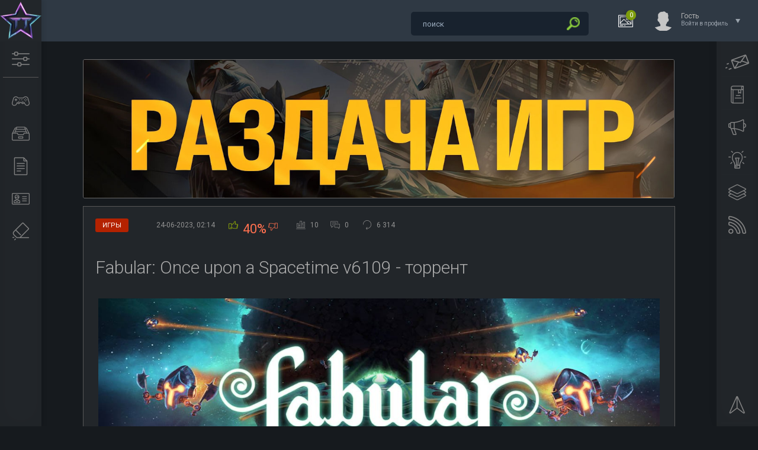

--- FILE ---
content_type: text/html; charset=utf-8
request_url: https://tuttop.com/games/2972-fabular-once-upon-a-spacetime.html
body_size: 11981
content:
<!DOCTYPE html>
<html lang="ru">
<head>
<meta http-equiv="X-UA-Compatible" content="IE=edge" />
<title>Fabular: Once upon a Spacetime v6109 - торрент</title>
<meta charset="utf-8">
<meta name="description" content="Fabular: Once upon a Spacetime - это стилистический интересный проект который решил совместить несовместимое. Перед вами космическая RPG с элементами рогалика, которая скрещена со средневековьем! Короли, королевства, рыцари и космос! Космические корабли и средневековые доспехи. Пиксельная графика">
<meta name="keywords" content="корабли, рыцари, Fabular, Spacetime, волнуйтесь, кувалдами, махать, могут, своей, порадуют, последнего, космические, сражаться, будут, которые, верные, союзников, почти, исправить, королем">
<meta name="news_keywords" content="экшен, инди, Roguelike, приключение, RPG, космос, средневековье">
<link rel="canonical" href="https://tuttop.com/games/2972-fabular-once-upon-a-spacetime.html">
<link rel="alternate" type="application/rss+xml" title="ТутТоп — лучшие игры на ПК, скачать бесплатно торрент RSS" href="https://tuttop.com/rss.xml">
<link rel="alternate" type="application/rss+xml" title="ТутТоп — лучшие игры на ПК, скачать бесплатно торрент RSS Turbo" href="https://tuttop.com/rssturbo.xml">
<link rel="alternate" type="application/rss+xml" title="ТутТоп — лучшие игры на ПК, скачать бесплатно торрент RSS Dzen" href="https://tuttop.com/rssdzen.xml">
<link rel="preconnect" href="https://tuttop.com/" fetchpriority="high">
<meta property="twitter:title" content="Fabular: Once upon a Spacetime v6109 - торрент">
<meta property="twitter:url" content="https://tuttop.com/games/2972-fabular-once-upon-a-spacetime.html">
<meta property="twitter:card" content="summary_large_image">
<meta property="twitter:image" content="https://tuttop.com/uploads/posts/2022-11/fabular-once-upon-a-spacetime.jpg">
<meta property="twitter:description" content="Fabular: Once upon a Spacetime - это стилистический интересный проект который решил совместить несовместимое. Перед вами космическая RPG с элементами рогалика, которая скрещена со средневековьем! Короли, королевства, рыцари и космос! Космические корабли и средневековые доспехи. Пиксельная графика">
<meta property="og:type" content="article">
<meta property="og:site_name" content="ТутТоп — лучшие игры на ПК, скачать бесплатно торрент">
<meta property="og:title" content="Fabular: Once upon a Spacetime v6109 - торрент">
<meta property="og:url" content="https://tuttop.com/games/2972-fabular-once-upon-a-spacetime.html">
<meta property="og:image" content="https://tuttop.com/uploads/posts/2022-11/fabular-once-upon-a-spacetime.jpg">
<meta property="og:description" content="Fabular: Once upon a Spacetime - это стилистический интересный проект который решил совместить несовместимое. Перед вами космическая RPG с элементами рогалика, которая скрещена со средневековьем! Короли, королевства, рыцари и космос! Космические корабли и средневековые доспехи. Пиксельная графика">

<script src="/engine/classes/min/index.php?g=general&amp;v=74j9z"></script>
<script src="/engine/classes/min/index.php?f=engine/classes/js/jqueryui.js,engine/classes/js/dle_js.js,engine/classes/fancybox/fancybox.js,engine/editor/jscripts/tiny_mce/tinymce.min.js&amp;v=74j9z" defer></script>
<script type="application/ld+json">{"@context":"https://schema.org","@graph":[{"@type":"BreadcrumbList","@context":"https://schema.org/","itemListElement":[{"@type":"ListItem","position":1,"item":{"@id":"https://tuttop.com/","name":"ТутТоп — скачать лучшие игры бесплатно"}},{"@type":"ListItem","position":2,"item":{"@id":"https://tuttop.com/games/","name":"Игры"}},{"@type":"ListItem","position":3,"item":{"@id":"https://tuttop.com/games/2972-fabular-once-upon-a-spacetime.html","name":"Fabular: Once upon a Spacetime v6109 - торрент"}}]}]}</script>
<link rel="stylesheet" href="/templates/Dark/css/style.css?v=1.101" type="text/css" />
<link rel="icon" type="image/png" sizes="32x32" href="/templates/tuttop/images/favicon-32x32.png">
<link rel="icon" type="image/png" sizes="16x16" href="/templates/tuttop/images/favicon-16x16.png">
<link rel="icon" type="image/svg+xml" href="/favicon.svg" />
<link rel="shortcut icon" href="/favicon.ico" />
<link rel="apple-touch-icon" sizes="180x180" href="/apple-touch-icon.png" />
<link rel="apple-touch-icon-precomposed" href="/apple-touch-icon-precomposed.png">
<link rel="apple-touch-icon" sizes="60x60" href="/templates/tuttop/images/apple-touch-icon-60x60.png">
<link rel="apple-touch-icon" sizes="76x76" href="/templates/tuttop/images/apple-touch-icon-76x76.png">
<link rel="apple-touch-icon" sizes="120x120" href="/templates/tuttop/images/apple-touch-icon-120x120.png">
<link href="https://fonts.googleapis.com/css?family=Roboto:300,400,500,400i,700&amp;subset=cyrillic,cyrillic-ext,latin-ext" rel="stylesheet" />
<script type="text/javascript" src="/templates/Dark/js/jquery.ttabs.js"></script>
<script type="text/javascript" src="/templates/Dark/js/jquery.cookie.js"></script>
<script type="text/javascript" src="/templates/Dark/js/jquery.lightbox.min.js?v=1.01"></script>
<script type="text/javascript" src="/templates/Dark/js/active.js?v=1.028"></script>
<script type="text/javascript" src="/templates/Dark/js/fullnews.js?v=1.01"></script>
<meta name="viewport" content="width=device-width, initial-scale=1.0" />
</head>
<body>
<!-- Yandex.Metrika counter -->
<script type="text/javascript">
    (function(m,e,t,r,i,k,a){
        m[i]=m[i]||function(){(m[i].a=m[i].a||[]).push(arguments)};
        m[i].l=1*new Date();
        for (var j = 0; j < document.scripts.length; j++) {if (document.scripts[j].src === r) { return; }}
        k=e.createElement(t),a=e.getElementsByTagName(t)[0],k.async=1,k.src=r,a.parentNode.insertBefore(k,a)
    })(window, document,'script','https://mc.yandex.ru/metrika/tag.js?id=103807320', 'ym');

    ym(103807320, 'init', {ssr:true, webvisor:true, clickmap:true, ecommerce:"dataLayer", accurateTrackBounce:true, trackLinks:true});
</script>
<noscript><div><img src="https://mc.yandex.ru/watch/103807320" style="position:absolute; left:-9999px;" alt="" /></div></noscript>
<!-- /Yandex.Metrika counter -->
<script>
<!--
var dle_root       = '/';
var dle_admin      = '';
var dle_login_hash = '9aa7e6bdec719cf9d3620e45c3341edbb384eba0';
var dle_group      = 5;
var dle_link_type  = 1;
var dle_skin       = 'Dark';
var dle_wysiwyg    = 1;
var dle_min_search = '3';
var dle_act_lang   = ["Подтвердить", "Отмена", "Вставить", "Отмена", "Сохранить", "Удалить", "Загрузка. Пожалуйста, подождите..."];
var menu_short     = 'Быстрое редактирование';
var menu_full      = 'Полное редактирование';
var menu_profile   = 'Просмотр профиля';
var menu_send      = 'Отправить сообщение';
var menu_uedit     = 'Админцентр';
var dle_info       = 'Информация';
var dle_confirm    = 'Подтверждение';
var dle_prompt     = 'Ввод информации';
var dle_req_field  = ["Заполните поле с именем", "Заполните поле с сообщением", "Заполните поле с темой сообщения"];
var dle_del_agree  = 'Вы действительно хотите удалить? Данное действие невозможно будет отменить';
var dle_spam_agree = 'Вы действительно хотите отметить пользователя как спамера? Это приведёт к удалению всех его комментариев';
var dle_c_title    = 'Отправка жалобы';
var dle_complaint  = 'Укажите текст Вашей жалобы для администрации:';
var dle_mail       = 'Ваш e-mail:';
var dle_big_text   = 'Выделен слишком большой участок текста.';
var dle_orfo_title = 'Укажите комментарий для администрации к найденной ошибке на странице:';
var dle_p_send     = 'Отправить';
var dle_p_send_ok  = 'Уведомление успешно отправлено';
var dle_save_ok    = 'Изменения успешно сохранены. Обновить страницу?';
var dle_reply_title= 'Ответ на комментарий';
var dle_tree_comm  = '0';
var dle_del_news   = 'Удалить статью';
var dle_sub_agree  = 'Вы действительно хотите подписаться на комментарии к данной публикации?';
var dle_unsub_agree  = 'Вы действительно хотите отписаться от комментариев к данной публикации?';
var dle_captcha_type  = '0';
var dle_share_interesting  = ["Поделиться ссылкой на выделенный текст", "Twitter", "Facebook", "Вконтакте", "Прямая ссылка:", "Нажмите правой клавишей мыши и выберите «Копировать ссылку»"];
var DLEPlayerLang     = {prev: 'Предыдущий',next: 'Следующий',play: 'Воспроизвести',pause: 'Пауза',mute: 'Выключить звук', unmute: 'Включить звук', settings: 'Настройки', enterFullscreen: 'На полный экран', exitFullscreen: 'Выключить полноэкранный режим', speed: 'Скорость', normal: 'Обычная', quality: 'Качество', pip: 'Режим PiP'};
var DLEGalleryLang    = {CLOSE: 'Закрыть (Esc)', NEXT: 'Следующее изображение', PREV: 'Предыдущее изображение', ERROR: 'Внимание! Обнаружена ошибка', IMAGE_ERROR: 'Не удалось загрузить изображение', TOGGLE_SLIDESHOW: 'Просмотр слайдшоу',TOGGLE_FULLSCREEN: 'Полноэкранный режим', TOGGLE_THUMBS: 'Включить / Выключить уменьшенные копии', ITERATEZOOM: 'Увеличить / Уменьшить', DOWNLOAD: 'Скачать изображение' };
var DLEGalleryMode    = 1;
var DLELazyMode       = 0;
var allow_dle_delete_news   = false;

jQuery(function($){
					setTimeout(function() {
						$.get(dle_root + "engine/ajax/controller.php?mod=adminfunction", { 'id': '2972', action: 'newsread', user_hash: dle_login_hash });
					}, 5000);

	
	
	tinyMCE.baseURL = dle_root + 'engine/editor/jscripts/tiny_mce';
	tinyMCE.suffix = '.min';
	var dle_theme = ' dle_theme_dark';

	if(dle_theme != '') {
		$('body').addClass( dle_theme );
	} else {
		if ( $("body").hasClass('dle_theme_dark') ) {
			dle_theme = 'dle_theme_dark';
		}
	}
	var additionalplugins = '';
	var maxheight = $(window).height() - 50;
	
	if (typeof getBaseSize === "function") {
		var height = 260 * getBaseSize();
	} else {
		var height = 260;
	}

	if($('body').hasClass('editor-autoheight')) {
       additionalplugins += ' autoresize';
    }

	tinymce.init({
		selector: 'textarea#comments',
		language : "ru",
		directionality: 'ltr',
		body_class: dle_theme,
		skin: dle_theme == 'dle_theme_dark' ? 'oxide-dark' : 'oxide',
		element_format : 'html',
		width : "100%",
		height : height,
		min_height : 40,
		max_height: maxheight,
		autoresize_bottom_margin: 1,
		statusbar: false,
		deprecation_warnings: false,
		promotion: false,
		cache_suffix: '?v=74j9z',
		license_key: 'gpl',
		plugins: "lists quickbars dlebutton codesample"+additionalplugins,
		
		draggable_modal: true,
		toolbar_mode: 'floating',
		contextmenu: false,
		relative_urls : false,
		convert_urls : false,
		remove_script_host : false,
		browser_spellcheck: true,
		extended_valid_elements : "div[align|style|class|data-commenttime|data-commentuser|contenteditable],span[id|data-username|data-userurl|align|style|class|contenteditable],b/strong,i/em,u,s,p[align|style|class|contenteditable],pre[class],code",
		quickbars_insert_toolbar: '',
		quickbars_selection_toolbar: 'bold italic underline | dlequote dlespoiler dlehide',
		paste_postprocess: (editor, args) => {
			args = DLEPasteSafeText(args, 0);
		},
		paste_as_text: true,

	    formats: {
	      bold: {inline: 'b'},
	      italic: {inline: 'i'},
	      underline: {inline: 'u', exact : true},
	      strikethrough: {inline: 's', exact : true}
	    },

		elementpath: false,
		branding: false,
		
		dle_root : dle_root,
		dle_upload_area : "comments",
		dle_upload_user : "",
		dle_upload_news : "0",
		
		menubar: false,
		link_default_target: '_blank',
		editable_class: 'contenteditable',
		noneditable_class: 'noncontenteditable',
		image_dimensions: true,
		paste_data_images: false,

		
		toolbar: "bold italic underline | alignleft aligncenter alignright | bullist numlist | dleemo  | dlequote codesample dlespoiler dlehide",
		
		mobile: {
			toolbar_mode: "sliding",
			toolbar: "bold italic underline | alignleft aligncenter alignright | bullist numlist | dleemo  dlequote dlespoiler dlehide",
			
		},
		
		content_css : dle_root + "engine/editor/css/content.css?v=74j9z",
		
		codesample_languages: [
			{ text: 'HTML/XML', value: 'markup' },
			{ text: 'JavaScript', value: 'javascript' },
			{ text: 'CSS', value: 'css' },
			{ text: 'PHP', value: 'php' },
			{ text: 'SQL', value: 'sql' },
			{ text: 'Ruby', value: 'ruby' },
			{ text: 'Python', value: 'python' },
			{ text: 'Java', value: 'java' },
			{ text: 'C', value: 'c' },
			{ text: 'C#', value: 'csharp' },
			{ text: 'C++', value: 'cpp' }
		],

		setup: (editor) => {

			const onCompeteAction = (autocompleteApi, rng, value) => {
				editor.selection.setRng(rng);
				editor.insertContent(value);
				autocompleteApi.hide();
			};

			editor.ui.registry.addAutocompleter('getusers', {
			trigger: '@',
			minChars: 1,
			columns: 1,
			onAction: onCompeteAction,
			fetch: (pattern) => {

				return new Promise((resolve) => {

					$.get(dle_root + "engine/ajax/controller.php?mod=find_tags", { mode: 'users', term: pattern, skin: dle_skin, user_hash: dle_login_hash }, function(data){
						if ( data.found ) {
							resolve(data.items);
						}
					}, "json");

				});
			}
			});
		}

	});
				$('#dle-comments-form').submit(function() {
					if( $('#comments-image-uploader').data('files') == 'selected' ) {
						$('#comments-image-uploader').plupload('start');
					} else {
						doAddComments();
					}
					return false;
				});
});
//-->
</script>
<div class="head-line">
	<div class="head-line2">
		<div class="head-speedbar">
			<i class="flaticon-home"></i><div class="speed-b"><a href="https://tuttop.com/">ТутТоп — скачать лучшие игры бесплатно</a> » <a href="https://tuttop.com/games/">Игры</a> » Fabular: Once upon a Spacetime v6109 - торрент</div>
			<u></u>
		</div>
	</div>
	<div class="head-right">
		<div class="search-block">
	<form method="post" action="">
		<input type="hidden" name="do" value="search">
		<input type="hidden" name="subaction" value="search" />
		<input name="story" type="text" class="form-text" id="story" value="поиск"
			onblur="if(this.value=='') this.value='поиск';"
			onfocus="if(this.value=='поиск') this.value='';"
			title="наберите Ваш запрос и нажмите enter" />
		<input type="image" src="/templates/Dark/images/search.png" alt="Найти!" class="form-search" />
	</form>
        </div>
		<div class="new-news-count" rel="/lastnews/">
			<i class="flaticon-image"></i>
			<span>0</span>
			<div class="news-popup"><div class="popup-title">Новости за сегодня:</div><div class="load-box"></div></div>
			<div class="hoverget"></div>
		</div>
		

<div class="login-open">
	<div class="login-ava">
		<img src="/templates/Dark/dleimages/noavatar.png" alt="Гость" />
	</div>
	<div class="login-open-title">
		Гость
	</div>
	<div class="login-open-title2">
		Войти в профиль
	</div>
	<i></i>
</div>
<div class="login-block">
	<form method="post" action="">
		<div class="login-line">
			<div class="login-title">Логин:</div>
			<input name="login_name" type="text" class="login-input-text" title="Ваше имя на сайте" />
		</div>
		<div class="login-line">
			<div class="login-title">Пароль:</div>
			<input name="login_password" type="password" class="login-input-text" title="Ваш пароль" />
		</div>
		<div class="login-line">
			<input onclick="submit();" type="submit" class="enter" value="ВОЙТИ" /><input name="login" type="hidden" id="login" value="submit" />
		</div>
		<div class="reg-link">
			<a href="https://tuttop.com/index.php?do=register" title="Регистрация на сайте">Регистрация</a> / 
			<a href="https://tuttop.com/index.php?do=lostpassword" title="Восстановление пароля">Забыл все?</a>
		</div>
		
		<div class="login-soc">
			<div class="login-soc-title">
				Войти через:
			</div>
			<a href="https://oauth.vk.com/authorize?client_id=6635255&amp;redirect_uri=https%3A%2F%2Ftuttop.com%2Findex.php%3Fdo%3Dauth-social%26provider%3Dvk&amp;scope=offline%2Cemail&amp;state=1b892793506d2b321c13af37a783c352&amp;response_type=code&amp;v=5.90" title="ВКонтакте" class="login-soc1" target="_blank"></a>
			<a href="https://accounts.google.com/o/oauth2/auth?client_id=311134171825-ap8gvr6a3p58jcsd3qsb6i5sj7tbm6aj.apps.googleusercontent.com&amp;redirect_uri=https%3A%2F%2Ftuttop.com%2Findex.php%3Fdo%3Dauth-social%26provider%3Dgoogle&amp;scope=https%3A%2F%2Fwww.googleapis.com%2Fauth%2Fuserinfo.email+https%3A%2F%2Fwww.googleapis.com%2Fauth%2Fuserinfo.profile&amp;state=1b892793506d2b321c13af37a783c352&amp;response_type=code" title="Google" class="login-soc6" target="_blank"></a>
			<a href="https://oauth.yandex.ru/authorize?client_id=d4788713906e4eb0aa32e8e721826448&amp;redirect_uri=https%3A%2F%2Ftuttop.com%2Findex.php%3Fdo%3Dauth-social%26provider%3Dyandex&amp;state=1b892793506d2b321c13af37a783c352&amp;response_type=code" title="Яндекс" class="login-soc5" target="_blank"></a>
		</div>
		<div style="clear: both;height: 20px;"></div>
		
	</form>
	<div class="login-close"></div>
</div>

	</div>
</div>
<div class="left-panel">
	<a href="/" aria-label="Логотип сайта" class="logo"><span>Туттоп</span></a>
	<div class="mob-menu"><i class="flaticon-settings-2"></i></div>
	<div class="mob-menu2"><i class="flaticon-settings-2"></i><span>Закрыть меню</span></div>
	<div class="left-menu">
		<a href="/games/" aria-label="Раздел с играми" class="left-menu-link"><i class="flaticon-gamepad"></i><span>Игры</span></a>
		<a href="/tags.html?lightbox[width]=60p&lightbox[height]=50p" aria-label="Список меток к играм" class="left-menu-link lightbox"><i class="flaticon-inbox"></i><span>Метки к играм</span></a>
		<a href="/other/" aria-label="Другие новости" class="left-menu-link"><i class="flaticon-file-2"></i><span>Разное</span></a>
		<a href="/site-info.html?lightbox[width]=60p&lightbox[height]=60p" aria-label="Информация о сайте" class="left-menu-link lightbox"><i class="flaticon-id-card"></i><span>О нас</span></a>
		<a href="/Disclaimer.html?lightbox[width]=50p&lightbox[height]=30p" aria-label="Disclaimer" class="left-menu-link lightbox"><i class="flaticon-eraser"></i><span>Disclaimer</span></a>
	</div>
</div>
<div class="main-center-block cols2">
	
	
	
	<div style="clear: both;"></div>
	
	
	<div class="one-col"><div class="dle_b_banerfull" data-dlebid="5" data-dlebclicks="yes" ><a href="https://t.me/TutTopGame" target="_blank"><img src="/uploads/tl4.jpg" class="bannerpic" alt="Telegram No Pay Games"></a></div>
		
		<div class="full-news">
	<div class="main-news-info">
		<div class="main-news-info-item main-news-info-item-category">
			<a href="https://tuttop.com/games/">Игры</a>
		</div>
		<div class="main-news-info-item">
		    <span title="Дата публикации">24-06-2023, 02:14</span>
		</div>
		<div class="main-news-info-item frating-plus">
			<a href="#" onclick="doRate('plus', '2972'); return false;" ><span title="Понравилось"><i class="flaticon-like"></i></span></a>
		</div><div class="short-rate-perc"><span data-ratig-layer-id="2972"><span class="ratingtypeplusminus ratingminus" >-2</span></span><span data-vote-num-id="2972">10</span></div>
		<div class="main-news-info-item frating-minus">
			<a href="#" onclick="doRate('minus', '2972'); return false;" ><span title="Не понравилось"><i class="flaticon-like"></i></span></a>
		</div>
		<div class="main-news-info-item">
			<span title="Количество проголосовавших"><i class="flaticon-bar-chart"></i><span data-vote-num-id="2972">10</span></span>
		</div><div class="main-news-info-item">
			<span title="Комментариев"><i class="flaticon-chat"></i>0</span>
		</div>
		
				<div class="main-news-info-item">
			<span title="Количество просмотров"><i class="flaticon-reload"></i>6 314</span>
		</div>
	</div>
	<div class="main-news-title">
		<h1>Fabular: Once upon a Spacetime v6109 - торрент</h1>
	</div>
	<div class="full-news-content">
		<div style="text-align:center;"><!--dle_image_begin:https://tuttop.com/uploads/posts/2022-11/fabular-once-upon-a-spacetime.jpg|--><img src="/uploads/posts/2022-11/fabular-once-upon-a-spacetime.jpg" style="max-width:100%;" alt="Fabular: Once upon a Spacetime v6109 - торрент"><!--dle_image_end--></div><br><br>Fabular: Once upon a Spacetime - это стилистический интересный проект который решил совместить несовместимое. Перед вами космическая RPG с элементами рогалика, которая скрещена со средневековьем! Короли, королевства, рыцари и космос! Космические корабли и средневековые доспехи. Пиксельная графика разбавленна нарисованными вручную иллюстрациями и все это смотрится отлично. Вас ждут сражения, с видом сверху, на космических кораблях. По сюжету, повелители Бездны похитили солнце и ваша задача, будучи королем, все исправить. У вас почти нет союзников, но у вас есть верные рыцари, которые будут сражаться до последнего!<br>Сами космические корабли порадуют своей необычностью. Ведь они могут махать кувалдами! Но не волнуйтесь, вы сможете прокачать и дальнобойные пушки. В любом случае, игру “Fabular: Once upon a Spacetime” стоит скачать только из-за попытки авторов создать что-то уникальное и интересное.<br><br><div style="text-align:center;"><!--TBegin:https://tuttop.com/uploads/posts/2022-11/1668183150_scr.jpg|--><a href="https://tuttop.com/uploads/posts/2022-11/1668183150_scr.jpg" class="highslide" target="_blank"><img src="/uploads/posts/2022-11/thumbs/1668183150_scr.jpg" style="max-width:100%;" alt=""></a><!--TEnd--> <!--TBegin:https://tuttop.com/uploads/posts/2022-11/1668183151_scr2.jpg|--><a href="https://tuttop.com/uploads/posts/2022-11/1668183151_scr2.jpg" class="highslide" target="_blank"><img src="/uploads/posts/2022-11/thumbs/1668183151_scr2.jpg" style="max-width:100%;" alt=""></a><!--TEnd--><br><!--TBegin:https://tuttop.com/uploads/posts/2022-11/1668183151_scr3.jpg|--><a href="https://tuttop.com/uploads/posts/2022-11/1668183151_scr3.jpg" class="highslide" target="_blank"><img src="/uploads/posts/2022-11/thumbs/1668183151_scr3.jpg" style="max-width:100%;" alt=""></a><!--TEnd--> <!--TBegin:https://tuttop.com/uploads/posts/2022-11/1668183151_scr4.jpg|--><a href="https://tuttop.com/uploads/posts/2022-11/1668183151_scr4.jpg" class="highslide" target="_blank"><img src="/uploads/posts/2022-11/thumbs/1668183151_scr4.jpg" style="max-width:100%;" alt=""></a><!--TEnd--></div><br><br><b>Системные требования:</b><br>✔ Операционная система: Windows 7 SP1<br>✔ Процессор: 2Ghz or better<br>✔ Оперативная память: 2 GB ОЗУ<br>✔ Видеокарта: 1280x720 minimum resolution, DirectX 11 compatible graphics card<br>✔ DirectX: Версии 11<br>✔ Место на диске: 500 MB<br><br>Жанр: экшены, приключенческие игры, инди, ролевые игры, ранний доступ<br>Разработчик: Spiritus Games<br>Платформа: PC<br>Версия: <b>6109</b><br>Язык интерфейса: английский<br><br>Размер: 380.9 Мб<br><br><b>Скачать Fabular: Once upon a Spacetime v6109 - торрент</b>
<div class="file-container">
    <button class="download" id="2822">Скачать торрент</button>
</div>
<div id="overlay"></div>
<div id="popup">
    <span class="close-btn" onclick="closePopup()">&times;</span>
    <h2 id="file-title">Fabular: Once upon a Spacetime v6109 - торрент</h2>
    <p id="file-size">Размер: 380.9 Мб</p>
    <button id="download-btn">Скачать</button>
</div>
<noindex><div style="clear: both;"></div></noindex>
	</div>	
	<div class="full-news-tags tags-block">
		<a href="https://tuttop.com/tags/%D1%8D%D0%BA%D1%88%D0%B5%D0%BD/">экшен</a><a href="https://tuttop.com/tags/%D0%B8%D0%BD%D0%B4%D0%B8/">инди</a><a href="https://tuttop.com/tags/roguelike/">Roguelike</a><a href="https://tuttop.com/tags/%D0%BF%D1%80%D0%B8%D0%BA%D0%BB%D1%8E%D1%87%D0%B5%D0%BD%D0%B8%D0%B5/">приключение</a><a href="https://tuttop.com/tags/rpg/">RPG</a><a href="https://tuttop.com/tags/%D0%BA%D0%BE%D1%81%D0%BC%D0%BE%D1%81/">космос</a><a href="https://tuttop.com/tags/%D1%81%D1%80%D0%B5%D0%B4%D0%BD%D0%B5%D0%B2%D0%B5%D0%BA%D0%BE%D0%B2%D1%8C%D0%B5/">средневековье</a>
	</div>
	<div class="full-news-other">
		<script src="//yastatic.net/es5-shims/0.0.2/es5-shims.min.js"></script>
		<script src="//yastatic.net/share2/share.js"></script>
		<div class="ya-share2" data-services="vkontakte,facebook,odnoklassniki,twitter,moimir,collections" data-counter=""></div>
	</div>	
	<div class="related-news-block">
		<div class="related-news-block-title">
			Похожие игры
		</div>
		<div class="related-news-block-content">
			<div class="rel-news">
	<div class="rel-news-title">
		<a href="https://tuttop.com/games/211-objects-in-space.html">Objects in Space v1.0.3 - торрент</a>
	</div>
	<div class="rel-news-image">
		<a href="https://tuttop.com/games/211-objects-in-space.html"><img src="/uploads/posts/2018-09/1536826012_objects-in-space.jpg" alt="Objects in Space v1.0.3 - торрент" /></a>
	</div>
	<div class="rel-news-cat">
		Objects in Space – это космический 2D стелс-экшен с управлением мышью. Простая графика и управление компенсируются открытым миром, интересными заданиями и персонажами, через рассказы которых и будет...
	</div>
</div><div class="rel-news">
	<div class="rel-news-title">
		<a href="https://tuttop.com/games/2918-void-scrappers.html">Void Scrappers v1.37 - торрент</a>
	</div>
	<div class="rel-news-image">
		<a href="https://tuttop.com/games/2918-void-scrappers.html"><img src="/uploads/posts/2022-10/void-scrappers.jpg" alt="Void Scrappers v1.37 - торрент" /></a>
	</div>
	<div class="rel-news-cat">
		Void Scrappers - это ретро экшен космическая стрелялка в которой вы будете уничтожать вражеские корабли, чтобы собрать их обломки для улучшения своего корабля. Такой космический каннибализм позволит...
	</div>
</div><div class="rel-news">
	<div class="rel-news-title">
		<a href="https://tuttop.com/games/1478-kosmokrats-torrent.html">Kosmokrats v1.2 - торрент</a>
	</div>
	<div class="rel-news-image">
		<a href="https://tuttop.com/games/1478-kosmokrats-torrent.html"><img src="/uploads/posts/2020-11/1605341181_kosmokrats.jpg" alt="Kosmokrats v1.2 - торрент" /></a>
	</div>
	<div class="rel-news-cat">
		Kosmokrats - это космическая головоломка в которой вы будете управлять беспилотником для монтажа космических кораблей на орбите. Дело это конечно же не простое и требует серьезной сноровки. При...
	</div>
</div><div class="rel-news">
	<div class="rel-news-title">
		<a href="https://tuttop.com/games/3231-wargroove-2.html">Wargroove 2 v1.2.8a - торрент</a>
	</div>
	<div class="rel-news-image">
		<a href="https://tuttop.com/games/3231-wargroove-2.html"><img src="/uploads/posts/2023-03/wargroove-2.jpg" alt="Wargroove 2 v1.2.8a - торрент" /></a>
	</div>
	<div class="rel-news-cat">
		Уверен, многие уже и забыли о первой части Wargroove, а может даже никогда в нее и не играли, но в любом случае, спешим вам представить вторую часть игры - Wargroove 2. Перед вами неплохая...
	</div>
</div><div class="rel-news">
	<div class="rel-news-title">
		<a href="https://tuttop.com/games/1618-field-of-glory-ii-medieval-torrent.html">Field of Glory II: Medieval v1.05.21 торрент</a>
	</div>
	<div class="rel-news-image">
		<a href="https://tuttop.com/games/1618-field-of-glory-ii-medieval-torrent.html"><img src="/uploads/posts/2021-02/1612687127_field-of-glory-ii-medieval.jpg" alt="Field of Glory II: Medieval v1.05.21 торрент" /></a>
	</div>
	<div class="rel-news-cat">
		Field of Glory II: Medieval - это пошаговая тактическая стратегия действия которой происходят в эпоху Средневековья с 1040 по 1270 год. Над игрой работал достаточно известный дизайнер Ричард Бодли...
	</div>
</div><div class="rel-news">
	<div class="rel-news-title">
		<a href="https://tuttop.com/games/1237-hardspace-shipbreaker.html">Hardspace: Shipbreaker v1.3.0.330144 - торрент</a>
	</div>
	<div class="rel-news-image">
		<a href="https://tuttop.com/games/1237-hardspace-shipbreaker.html"><img src="/uploads/posts/2020-06/1592809757_hardspace-shipbreaker.jpg" alt="Hardspace: Shipbreaker v1.3.0.330144 - торрент" /></a>
	</div>
	<div class="rel-news-cat">
		На начало игры “Hardspace: Shipbreaker” ваш долг перед корпорацией LYNX (крупнейший игрок на рынке утилизации космических кораблей) составляет 999 999 999 кредитов! Грустное начало в котором вам...
	</div>
</div><div class="rel-news">
	<div class="rel-news-title">
		<a href="https://tuttop.com/games/2994-trigon-space-story.html">Trigon: Space Story v1.0.12.5196 торрент</a>
	</div>
	<div class="rel-news-image">
		<a href="https://tuttop.com/games/2994-trigon-space-story.html"><img src="/uploads/posts/2022-11/trigon-space-story.jpg" alt="Trigon: Space Story v1.0.12.5196 торрент" /></a>
	</div>
	<div class="rel-news-cat">
		Trigon: Space Story - это космическая стратегия в которой вы сможете управлять собственным боевым кораблем. И если говорить о оружие, то разработчики подготовили для вас 100 различных видов...
	</div>
</div><div class="rel-news">
	<div class="rel-news-title">
		<a href="https://tuttop.com/games/3737-cobalt-core.html">Cobalt Core v1.2.4a торрент</a>
	</div>
	<div class="rel-news-image">
		<a href="https://tuttop.com/games/3737-cobalt-core.html"><img src="/uploads/posts/2023-11/cobalt-core.jpg" alt="Cobalt Core v1.2.4a торрент" /></a>
	</div>
	<div class="rel-news-cat">
		Cobalt Core - это пиксельная карточная игра, которая отлично сочетает элементы рогалика и научной фантастики. Вы управляете космическим кораблем, на борту которого есть небольшая команда. Каждый...
	</div>
</div>
			<div style="clear: both;"></div>
		</div>
	</div>
	<div class="main-news-line"></div>	
	<div class="fullcom-block">
		<div class="fullcom-block-title">
			Комментариев еще нет
		</div>
		<div class="fullcom-block-content">
			
<div id="dle-ajax-comments"></div>

			<div style="clear: both;"></div><!--dlenavigationcomments-->
<form  method="post" name="dle-comments-form" id="dle-comments-form" ><div class="add-comment">
	<div class="add-comment-title">
		Добавить свой комментарий:<br /><br />
		Обязательно прочтите: <a href="/comment.html?lightbox[width]=60p&lightbox[height]=70p" class="lightbox"><b>правила и ответы на частые вопросы</b></a> 
	</div>
	
	<div class="form-line-tt">
		<div class="form-line-tt-left">
			Ваше Имя:
		</div>
		<div class="form-line-tt-right">
			<input type="text" name="name" id="name" class="form-input-stand" value="" aria-label="Name" />
		</div>
	</div>
	<div class="form-line-tt">
		<div class="form-line-tt-left">
			Ваш E-Mail:
		</div>
		<div class="form-line-tt-right">
			<input type="text" name="mail" id="mail" class="form-input-stand" value="" aria-label="E-Mail" />
		</div>
	</div>
	
	
	<div class="form-line-tt" style="padding: 10px 0 10px 0;">
		<script>
	var text_upload = "Загрузка файлов и изображений на сервер";
	var dle_quote_title  = "Цитата:";
</script><div class="dleaddcomments-editor wseditor dlecomments-editor dle_theme_dark">
	<textarea id="comments" name="comments" style="width:100%;height:260px;"></textarea>
</div>
	</div>
	
	
	<div class="form-line-tt">
		<div class="form-line-tt-left">
			Это код:
		</div>
		<div class="form-line-tt-right">
			<a onclick="reload(); return false;" title="Кликните на изображение чтобы обновить код, если он неразборчив" href="#"><span id="dle-captcha"><img src="/engine/modules/antibot/antibot.php" alt="Кликните на изображение чтобы обновить код, если он неразборчив" width="160" height="80"></span></a>
		</div>
	</div>
	<div class="form-line-tt">
		<div class="form-line-tt-left" style="width: 100px;">
			Введите сюда:
		</div>
		<div class="form-line-tt-right">
			<input type="text" name="sec_code" id="sec_code" class="form-input-stand" aria-label="Secret Code" />
		</div>
	</div>
	
	
	
	<div class="form-submit-block-tt">
		<input value="Добавить" name="submit" type="submit" class="form-button-tt" />
	</div>
</div>
		<input type="hidden" name="subaction" value="addcomment">
		<input type="hidden" name="post_id" id="post_id" value="2972"><input type="hidden" name="user_hash" value="9aa7e6bdec719cf9d3620e45c3341edbb384eba0"></form>
		</div>
	</div>
</div>
		<div style="clear: both;"></div>
		
				<div class="main-block">
			<div class="main-block-title">
				Популярные игры
			</div>
			<div class="main-block-content">
				<div class="top-news">
	<div class="top-news-rating">
		<i class="flaticon-favorites"></i>
		<div class="top-news-rating-num"><span data-ratig-layer-id="693"><span class="ratingtypeplusminus ratingplus" >+1493</span></span></div>
	</div>
	<div class="top-news-rating-title">
		<a href="https://tuttop.com/games/693-people-playground-torrent.html">People Playground v1.28.2 торрент</a>
	</div>
</div><div class="top-news">
	<div class="top-news-rating">
		<i class="flaticon-favorites"></i>
		<div class="top-news-rating-num"><span data-ratig-layer-id="40"><span class="ratingtypeplusminus ratingplus" >+1289</span></span></div>
	</div>
	<div class="top-news-rating-title">
		<a href="https://tuttop.com/games/40-subnautica-polnaja-versija-na-russkom.html">Subnautica v02.07.2024 – полная версия на русском</a>
	</div>
</div><div class="top-news">
	<div class="top-news-rating">
		<i class="flaticon-favorites"></i>
		<div class="top-news-rating-num"><span data-ratig-layer-id="43"><span class="ratingtypeplusminus ratingplus" >+1025</span></span></div>
	</div>
	<div class="top-news-rating-title">
		<a href="https://tuttop.com/games/43-rimworld-na-russkom.html">RimWorld v1.5.4409 rev1118 на русском + DLC Royalty &amp; Ideology &amp; Biotech &amp; Anomaly</a>
	</div>
</div><div class="top-news">
	<div class="top-news-rating">
		<i class="flaticon-favorites"></i>
		<div class="top-news-rating-num"><span data-ratig-layer-id="39"><span class="ratingtypeplusminus ratingplus" >+982</span></span></div>
	</div>
	<div class="top-news-rating-title">
		<a href="https://tuttop.com/games/39-my-summer-car.html">My Summer Car v250120-01 игра на стадии разработки</a>
	</div>
</div><div class="top-news">
	<div class="top-news-rating">
		<i class="flaticon-favorites"></i>
		<div class="top-news-rating-num"><span data-ratig-layer-id="35"><span class="ratingtypeplusminus ratingplus" >+829</span></span></div>
	</div>
	<div class="top-news-rating-title">
		<a href="https://tuttop.com/games/35-beamngdrive.html">BeamNG.drive v10.04.2025 - игра на стадии разработки</a>
	</div>
</div><div class="top-news">
	<div class="top-news-rating">
		<i class="flaticon-favorites"></i>
		<div class="top-news-rating-num"><span data-ratig-layer-id="63"><span class="ratingtypeplusminus ratingplus" >+672</span></span></div>
	</div>
	<div class="top-news-rating-title">
		<a href="https://tuttop.com/games/63-oxygen-not-included.html">Oxygen Not Included v663500 полная версия на русском</a>
	</div>
</div><div class="top-news">
	<div class="top-news-rating">
		<i class="flaticon-favorites"></i>
		<div class="top-news-rating-num"><span data-ratig-layer-id="27"><span class="ratingtypeplusminus ratingplus" >+603</span></span></div>
	</div>
	<div class="top-news-rating-title">
		<a href="https://tuttop.com/games/27-kenshi.html">Kenshi v1.0.68f - полная версия на русском</a>
	</div>
</div><div class="top-news">
	<div class="top-news-rating">
		<i class="flaticon-favorites"></i>
		<div class="top-news-rating-num"><span data-ratig-layer-id="2245"><span class="ratingtypeplusminus ratingplus" >+561</span></span></div>
	</div>
	<div class="top-news-rating-title">
		<a href="https://tuttop.com/games/2245-five-nights-at-freddys-security-breach.html">Five Nights at Freddy&#039;s: Security Breach Build 11904663 - торрент</a>
	</div>
</div><div class="top-news">
	<div class="top-news-rating">
		<i class="flaticon-favorites"></i>
		<div class="top-news-rating-num"><span data-ratig-layer-id="23"><span class="ratingtypeplusminus ratingplus" >+547</span></span></div>
	</div>
	<div class="top-news-rating-title">
		<a href="https://tuttop.com/games/23-slime-rancher-polnaja-versija-na-russkom.html">Slime Rancher v1.4.4 + DLC - полная версия на русском</a>
	</div>
</div><div class="top-news">
	<div class="top-news-rating">
		<i class="flaticon-favorites"></i>
		<div class="top-news-rating-num"><span data-ratig-layer-id="443"><span class="ratingtypeplusminus ratingplus" >+525</span></span></div>
	</div>
	<div class="top-news-rating-title">
		<a href="https://tuttop.com/games/443-subnautica-below-zero.html">Subnautica: Below Zero v14.05.2025 – полная версия на русском</a>
	</div>
</div>
			</div>
		</div>
		
	</div>
	
</div>
<div class="right-panel">
	<div class="right-menu">
		<a href="/index.php?do=feedback" aria-label="Раздел с играми" class="left-menu-link"><i class="flaticon-message"></i><span>Обратная связь</span></a>
		<a href="/rules2.html?lightbox[width]=60p&lightbox[height]=75p" aria-label="Правила использования сайта" class="left-menu-link lightbox"><i class="flaticon-book"></i><span>Правила</span></a>
		<a href="/FAQ.html?lightbox[width]=60p&lightbox[height]=75p" aria-label="Советы для посетителей" class="left-menu-link lightbox"><i class="flaticon-megaphone"></i><span>Советы</span></a>
		<a href="/index.php?action_skin_change=yes&skin_name=White" aria-label="Светлая тема сайта" class="left-menu-link"><i class="flaticon-idea"></i><span>Светлая тема</span></a>
		<a href="/index.php?action_skin_change=yes&skin_name=tuttopdark" aria-label="Включить правую колонку" class="left-menu-link"><i class="flaticon-layers"></i><span>Включить правую колонку</span></a>
		<a href="/rss.xml" aria-label="RSS" class="left-menu-link"><i class="flaticon-rss"></i><span>RSS</span></a>
	</div>
	<div class="right-menu right-menu-fix">
		<a href="#" aria-label="Вернуться на верх сайта" class="left-menu-link nmb"><i class="flaticon-cursor"></i><span>Наверх</span></a>
	</div>
</div>
<div class="dark"></div>
	<div class="liveinternet"><!--LiveInternet counter--><a href="https://www.liveinternet.ru/click"
target="_blank" aria-label="Статистика сайта на LiveInternet"><img id="licntAD5D" width="31" height="31" style="border:0" 
title="LiveInternet"
src="[data-uri]"
alt="Статистика сайта на LiveInternet"/></a><script>(function(d,s){d.getElementById("licntAD5D").src=
"https://counter.yadro.ru/hit?t44.5;r"+escape(d.referrer)+
((typeof(s)=="undefined")?"":";s"+s.width+"*"+s.height+"*"+
(s.colorDepth?s.colorDepth:s.pixelDepth))+";u"+escape(d.URL)+
";h"+escape(d.title.substring(0,150))+";"+Math.random()})
(document,screen)</script><!--/LiveInternet--></div>
<script type="text/javascript">
  jQuery(document).ready(function($){
    $('.lightbox').lightbox();
  });
</script>

</body>
</html>
